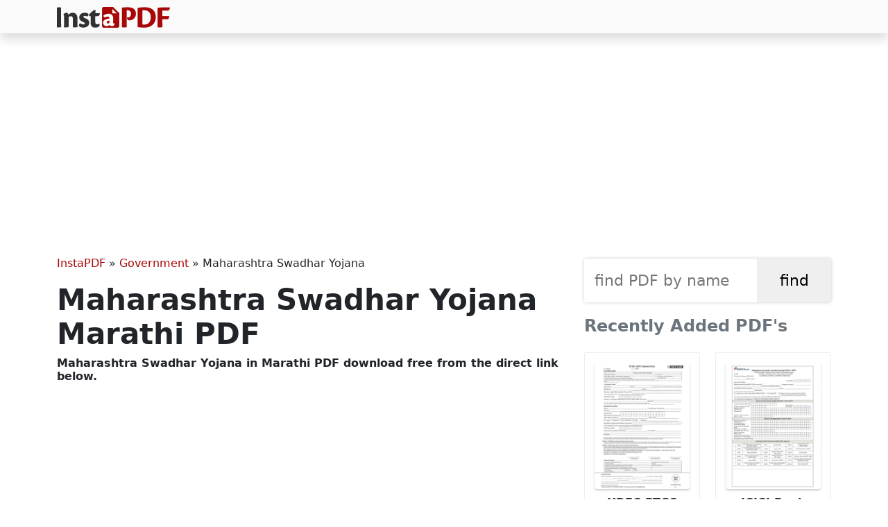

--- FILE ---
content_type: text/html; charset=UTF-8
request_url: https://instapdf.in/maharashtra-swadhar-yojana/
body_size: 8150
content:
<!DOCTYPE html><html lang="en-US" prefix="og: https://ogp.me/ns#"><head><meta charset="utf-8"><meta http-equiv="X-UA-Compatible" content="IE=edge"><meta name="viewport" content="width=device-width, initial-scale=1"><meta property="og:site_name" content="InstaPDF" /><link rel="stylesheet" href="https://cdn.jsdelivr.net/npm/bootstrap@5.3.2/dist/css/bootstrap.min.css" integrity="sha384-T3c6CoIi6uLrA9TneNEoa7RxnatzjcDSCmG1MXxSR1GAsXEV/Dwwykc2MPK8M2HN" crossorigin="anonymous"><title>Maharashtra Swadhar Yojana Marathi PDF - InstaPDF</title><meta name="description" content="The Maharashtra Swadhar Yojana is a remarkable scheme introduced by the Maharashtra government in 2019-20. This initiative is aimed at providing crucial"/><meta name="robots" content="follow, index, max-snippet:-1, max-video-preview:-1, max-image-preview:large"/><link rel="canonical" href="https://instapdf.in/maharashtra-swadhar-yojana/" /><meta property="og:locale" content="en_US" /><meta property="og:type" content="article" /><meta property="og:title" content="Maharashtra Swadhar Yojana Marathi PDF - InstaPDF" /><meta property="og:description" content="The Maharashtra Swadhar Yojana is a remarkable scheme introduced by the Maharashtra government in 2019-20. This initiative is aimed at providing crucial" /><meta property="og:url" content="https://instapdf.in/maharashtra-swadhar-yojana/" /><meta property="og:site_name" content="InstaPDF" /><meta property="article:tag" content="Sarkari Yojana" /><meta property="article:section" content="Government" /><meta property="og:image" content="https://instapdf.in/wp-content/uploads/img/2020/03/maharashtra-swadhar-yojana.webp" /><meta property="og:image:secure_url" content="https://instapdf.in/wp-content/uploads/img/2020/03/maharashtra-swadhar-yojana.webp" /><meta property="og:image:alt" content="Maharashtra Swadhar Yojana" /><meta property="article:published_time" content="2024-12-07T12:00:03+05:30" /><meta name="twitter:card" content="summary_large_image" /><meta name="twitter:title" content="Maharashtra Swadhar Yojana Marathi PDF - InstaPDF" /><meta name="twitter:description" content="The Maharashtra Swadhar Yojana is a remarkable scheme introduced by the Maharashtra government in 2019-20. This initiative is aimed at providing crucial" /><meta name="twitter:label1" content="Written by" /><meta name="twitter:data1" content="Pradeep" /><meta name="twitter:label2" content="Time to read" /><meta name="twitter:data2" content="1 minute" /> <script type="application/ld+json" class="rank-math-schema">{"@context":"https://schema.org","@graph":[{"@type":"Organization","@id":"https://instapdf.in/#organization","name":"InstaPDF","url":"https://instapdf.in"},{"@type":"WebSite","@id":"https://instapdf.in/#website","url":"https://instapdf.in","name":"InstaPDF","alternateName":"InstaPDF.in","publisher":{"@id":"https://instapdf.in/#organization"},"inLanguage":"en-US"},{"@type":"BreadcrumbList","@id":"https://instapdf.in/maharashtra-swadhar-yojana/#breadcrumb","itemListElement":[{"@type":"ListItem","position":"1","item":{"@id":"https://instapdf.in","name":"InstaPDF"}},{"@type":"ListItem","position":"2","item":{"@id":"https://instapdf.in/government/","name":"Government"}},{"@type":"ListItem","position":"3","item":{"@id":"https://instapdf.in/maharashtra-swadhar-yojana/","name":"Maharashtra Swadhar Yojana"}}]},{"@type":"WebPage","@id":"https://instapdf.in/maharashtra-swadhar-yojana/#webpage","url":"https://instapdf.in/maharashtra-swadhar-yojana/","name":"Maharashtra Swadhar Yojana Marathi PDF - InstaPDF","datePublished":"2024-12-07T12:00:03+05:30","dateModified":"2024-12-07T12:00:03+05:30","isPartOf":{"@id":"https://instapdf.in/#website"},"inLanguage":"en-US","breadcrumb":{"@id":"https://instapdf.in/maharashtra-swadhar-yojana/#breadcrumb"}},{"@type":"Person","@id":"https://instapdf.in/author/pradeep/","name":"Pradeep","url":"https://instapdf.in/author/pradeep/","image":{"@type":"ImageObject","@id":"https://instapdf.in/wp-content/litespeed/avatar/37da0538adbbe1c176e29f29abce2cc2.jpg?ver=1768575667","url":"https://instapdf.in/wp-content/litespeed/avatar/37da0538adbbe1c176e29f29abce2cc2.jpg?ver=1768575667","caption":"Pradeep","inLanguage":"en-US"},"sameAs":["https://instapdf.in"],"worksFor":{"@id":"https://instapdf.in/#organization"}},{"@type":"BlogPosting","headline":"Maharashtra Swadhar Yojana Marathi PDF - InstaPDF","datePublished":"2024-12-07T12:00:03+05:30","dateModified":"2024-12-07T12:00:03+05:30","articleSection":"Government","author":{"@id":"https://instapdf.in/author/pradeep/","name":"Pradeep"},"publisher":{"@id":"https://instapdf.in/#organization"},"description":"The Maharashtra Swadhar Yojana is a remarkable scheme introduced by the Maharashtra government in 2019-20. This initiative is aimed at providing crucial","name":"Maharashtra Swadhar Yojana Marathi PDF - InstaPDF","@id":"https://instapdf.in/maharashtra-swadhar-yojana/#richSnippet","isPartOf":{"@id":"https://instapdf.in/maharashtra-swadhar-yojana/#webpage"},"inLanguage":"en-US","mainEntityOfPage":{"@id":"https://instapdf.in/maharashtra-swadhar-yojana/#webpage"}}]}</script> <link rel="alternate" type="application/rss+xml" title="InstaPDF &raquo; Feed" href="https://instapdf.in/feed/" /><link rel="alternate" type="application/rss+xml" title="InstaPDF &raquo; Comments Feed" href="https://instapdf.in/comments/feed/" /><style id='wp-img-auto-sizes-contain-inline-css' type='text/css'>img:is([sizes=auto i],[sizes^="auto," i]){contain-intrinsic-size:3000px 1500px}
/*# sourceURL=wp-img-auto-sizes-contain-inline-css */</style><link data-optimized="1" rel='stylesheet' id='wp-block-library-css' href='https://instapdf.in/wp-content/litespeed/css/37edb80a4d9b23c0ca513af2ce9d3205.css?ver=d3205' type='text/css' media='all' /><style id='global-styles-inline-css' type='text/css'>:root{--wp--preset--aspect-ratio--square: 1;--wp--preset--aspect-ratio--4-3: 4/3;--wp--preset--aspect-ratio--3-4: 3/4;--wp--preset--aspect-ratio--3-2: 3/2;--wp--preset--aspect-ratio--2-3: 2/3;--wp--preset--aspect-ratio--16-9: 16/9;--wp--preset--aspect-ratio--9-16: 9/16;--wp--preset--color--black: #000000;--wp--preset--color--cyan-bluish-gray: #abb8c3;--wp--preset--color--white: #ffffff;--wp--preset--color--pale-pink: #f78da7;--wp--preset--color--vivid-red: #cf2e2e;--wp--preset--color--luminous-vivid-orange: #ff6900;--wp--preset--color--luminous-vivid-amber: #fcb900;--wp--preset--color--light-green-cyan: #7bdcb5;--wp--preset--color--vivid-green-cyan: #00d084;--wp--preset--color--pale-cyan-blue: #8ed1fc;--wp--preset--color--vivid-cyan-blue: #0693e3;--wp--preset--color--vivid-purple: #9b51e0;--wp--preset--gradient--vivid-cyan-blue-to-vivid-purple: linear-gradient(135deg,rgb(6,147,227) 0%,rgb(155,81,224) 100%);--wp--preset--gradient--light-green-cyan-to-vivid-green-cyan: linear-gradient(135deg,rgb(122,220,180) 0%,rgb(0,208,130) 100%);--wp--preset--gradient--luminous-vivid-amber-to-luminous-vivid-orange: linear-gradient(135deg,rgb(252,185,0) 0%,rgb(255,105,0) 100%);--wp--preset--gradient--luminous-vivid-orange-to-vivid-red: linear-gradient(135deg,rgb(255,105,0) 0%,rgb(207,46,46) 100%);--wp--preset--gradient--very-light-gray-to-cyan-bluish-gray: linear-gradient(135deg,rgb(238,238,238) 0%,rgb(169,184,195) 100%);--wp--preset--gradient--cool-to-warm-spectrum: linear-gradient(135deg,rgb(74,234,220) 0%,rgb(151,120,209) 20%,rgb(207,42,186) 40%,rgb(238,44,130) 60%,rgb(251,105,98) 80%,rgb(254,248,76) 100%);--wp--preset--gradient--blush-light-purple: linear-gradient(135deg,rgb(255,206,236) 0%,rgb(152,150,240) 100%);--wp--preset--gradient--blush-bordeaux: linear-gradient(135deg,rgb(254,205,165) 0%,rgb(254,45,45) 50%,rgb(107,0,62) 100%);--wp--preset--gradient--luminous-dusk: linear-gradient(135deg,rgb(255,203,112) 0%,rgb(199,81,192) 50%,rgb(65,88,208) 100%);--wp--preset--gradient--pale-ocean: linear-gradient(135deg,rgb(255,245,203) 0%,rgb(182,227,212) 50%,rgb(51,167,181) 100%);--wp--preset--gradient--electric-grass: linear-gradient(135deg,rgb(202,248,128) 0%,rgb(113,206,126) 100%);--wp--preset--gradient--midnight: linear-gradient(135deg,rgb(2,3,129) 0%,rgb(40,116,252) 100%);--wp--preset--font-size--small: 13px;--wp--preset--font-size--medium: 20px;--wp--preset--font-size--large: 36px;--wp--preset--font-size--x-large: 42px;--wp--preset--spacing--20: 0.44rem;--wp--preset--spacing--30: 0.67rem;--wp--preset--spacing--40: 1rem;--wp--preset--spacing--50: 1.5rem;--wp--preset--spacing--60: 2.25rem;--wp--preset--spacing--70: 3.38rem;--wp--preset--spacing--80: 5.06rem;--wp--preset--shadow--natural: 6px 6px 9px rgba(0, 0, 0, 0.2);--wp--preset--shadow--deep: 12px 12px 50px rgba(0, 0, 0, 0.4);--wp--preset--shadow--sharp: 6px 6px 0px rgba(0, 0, 0, 0.2);--wp--preset--shadow--outlined: 6px 6px 0px -3px rgb(255, 255, 255), 6px 6px rgb(0, 0, 0);--wp--preset--shadow--crisp: 6px 6px 0px rgb(0, 0, 0);}:where(.is-layout-flex){gap: 0.5em;}:where(.is-layout-grid){gap: 0.5em;}body .is-layout-flex{display: flex;}.is-layout-flex{flex-wrap: wrap;align-items: center;}.is-layout-flex > :is(*, div){margin: 0;}body .is-layout-grid{display: grid;}.is-layout-grid > :is(*, div){margin: 0;}:where(.wp-block-columns.is-layout-flex){gap: 2em;}:where(.wp-block-columns.is-layout-grid){gap: 2em;}:where(.wp-block-post-template.is-layout-flex){gap: 1.25em;}:where(.wp-block-post-template.is-layout-grid){gap: 1.25em;}.has-black-color{color: var(--wp--preset--color--black) !important;}.has-cyan-bluish-gray-color{color: var(--wp--preset--color--cyan-bluish-gray) !important;}.has-white-color{color: var(--wp--preset--color--white) !important;}.has-pale-pink-color{color: var(--wp--preset--color--pale-pink) !important;}.has-vivid-red-color{color: var(--wp--preset--color--vivid-red) !important;}.has-luminous-vivid-orange-color{color: var(--wp--preset--color--luminous-vivid-orange) !important;}.has-luminous-vivid-amber-color{color: var(--wp--preset--color--luminous-vivid-amber) !important;}.has-light-green-cyan-color{color: var(--wp--preset--color--light-green-cyan) !important;}.has-vivid-green-cyan-color{color: var(--wp--preset--color--vivid-green-cyan) !important;}.has-pale-cyan-blue-color{color: var(--wp--preset--color--pale-cyan-blue) !important;}.has-vivid-cyan-blue-color{color: var(--wp--preset--color--vivid-cyan-blue) !important;}.has-vivid-purple-color{color: var(--wp--preset--color--vivid-purple) !important;}.has-black-background-color{background-color: var(--wp--preset--color--black) !important;}.has-cyan-bluish-gray-background-color{background-color: var(--wp--preset--color--cyan-bluish-gray) !important;}.has-white-background-color{background-color: var(--wp--preset--color--white) !important;}.has-pale-pink-background-color{background-color: var(--wp--preset--color--pale-pink) !important;}.has-vivid-red-background-color{background-color: var(--wp--preset--color--vivid-red) !important;}.has-luminous-vivid-orange-background-color{background-color: var(--wp--preset--color--luminous-vivid-orange) !important;}.has-luminous-vivid-amber-background-color{background-color: var(--wp--preset--color--luminous-vivid-amber) !important;}.has-light-green-cyan-background-color{background-color: var(--wp--preset--color--light-green-cyan) !important;}.has-vivid-green-cyan-background-color{background-color: var(--wp--preset--color--vivid-green-cyan) !important;}.has-pale-cyan-blue-background-color{background-color: var(--wp--preset--color--pale-cyan-blue) !important;}.has-vivid-cyan-blue-background-color{background-color: var(--wp--preset--color--vivid-cyan-blue) !important;}.has-vivid-purple-background-color{background-color: var(--wp--preset--color--vivid-purple) !important;}.has-black-border-color{border-color: var(--wp--preset--color--black) !important;}.has-cyan-bluish-gray-border-color{border-color: var(--wp--preset--color--cyan-bluish-gray) !important;}.has-white-border-color{border-color: var(--wp--preset--color--white) !important;}.has-pale-pink-border-color{border-color: var(--wp--preset--color--pale-pink) !important;}.has-vivid-red-border-color{border-color: var(--wp--preset--color--vivid-red) !important;}.has-luminous-vivid-orange-border-color{border-color: var(--wp--preset--color--luminous-vivid-orange) !important;}.has-luminous-vivid-amber-border-color{border-color: var(--wp--preset--color--luminous-vivid-amber) !important;}.has-light-green-cyan-border-color{border-color: var(--wp--preset--color--light-green-cyan) !important;}.has-vivid-green-cyan-border-color{border-color: var(--wp--preset--color--vivid-green-cyan) !important;}.has-pale-cyan-blue-border-color{border-color: var(--wp--preset--color--pale-cyan-blue) !important;}.has-vivid-cyan-blue-border-color{border-color: var(--wp--preset--color--vivid-cyan-blue) !important;}.has-vivid-purple-border-color{border-color: var(--wp--preset--color--vivid-purple) !important;}.has-vivid-cyan-blue-to-vivid-purple-gradient-background{background: var(--wp--preset--gradient--vivid-cyan-blue-to-vivid-purple) !important;}.has-light-green-cyan-to-vivid-green-cyan-gradient-background{background: var(--wp--preset--gradient--light-green-cyan-to-vivid-green-cyan) !important;}.has-luminous-vivid-amber-to-luminous-vivid-orange-gradient-background{background: var(--wp--preset--gradient--luminous-vivid-amber-to-luminous-vivid-orange) !important;}.has-luminous-vivid-orange-to-vivid-red-gradient-background{background: var(--wp--preset--gradient--luminous-vivid-orange-to-vivid-red) !important;}.has-very-light-gray-to-cyan-bluish-gray-gradient-background{background: var(--wp--preset--gradient--very-light-gray-to-cyan-bluish-gray) !important;}.has-cool-to-warm-spectrum-gradient-background{background: var(--wp--preset--gradient--cool-to-warm-spectrum) !important;}.has-blush-light-purple-gradient-background{background: var(--wp--preset--gradient--blush-light-purple) !important;}.has-blush-bordeaux-gradient-background{background: var(--wp--preset--gradient--blush-bordeaux) !important;}.has-luminous-dusk-gradient-background{background: var(--wp--preset--gradient--luminous-dusk) !important;}.has-pale-ocean-gradient-background{background: var(--wp--preset--gradient--pale-ocean) !important;}.has-electric-grass-gradient-background{background: var(--wp--preset--gradient--electric-grass) !important;}.has-midnight-gradient-background{background: var(--wp--preset--gradient--midnight) !important;}.has-small-font-size{font-size: var(--wp--preset--font-size--small) !important;}.has-medium-font-size{font-size: var(--wp--preset--font-size--medium) !important;}.has-large-font-size{font-size: var(--wp--preset--font-size--large) !important;}.has-x-large-font-size{font-size: var(--wp--preset--font-size--x-large) !important;}
/*# sourceURL=global-styles-inline-css */</style><style id='classic-theme-styles-inline-css' type='text/css'>/*! This file is auto-generated */
.wp-block-button__link{color:#fff;background-color:#32373c;border-radius:9999px;box-shadow:none;text-decoration:none;padding:calc(.667em + 2px) calc(1.333em + 2px);font-size:1.125em}.wp-block-file__button{background:#32373c;color:#fff;text-decoration:none}
/*# sourceURL=/wp-includes/css/classic-themes.min.css */</style><link data-optimized="1" rel='stylesheet' id='pdfy-css' href='https://instapdf.in/wp-content/litespeed/css/a2113765fd017d19e7e279227372927d.css?ver=2927d' type='text/css' media='all' /><link rel="https://api.w.org/" href="https://instapdf.in/wp-json/" /><link rel="alternate" title="JSON" type="application/json" href="https://instapdf.in/wp-json/wp/v2/posts/5237" /><link rel="EditURI" type="application/rsd+xml" title="RSD" href="https://instapdf.in/xmlrpc.php?rsd" /><meta name="generator" content="WordPress 6.9" /><link rel='shortlink' href='https://instapdf.in/?p=5237' /> <script type="text/javascript" id="google_gtagjs" src="https://www.googletagmanager.com/gtag/js?id=G-BHWN71GKPG" defer data-deferred="1"></script> <script type="text/javascript" id="google_gtagjs-inline" src="[data-uri]" defer></script> <link rel="icon" href="https://instapdf.in/wp-content/uploads/2023/09/cropped-favicon-32x32.png" sizes="32x32" /><link rel="icon" href="https://instapdf.in/wp-content/uploads/2023/09/cropped-favicon-192x192.png" sizes="192x192" /><link rel="apple-touch-icon" href="https://instapdf.in/wp-content/uploads/2023/09/cropped-favicon-180x180.png" /><meta name="msapplication-TileImage" content="https://instapdf.in/wp-content/uploads/2023/09/cropped-favicon-270x270.png" /> <script src="https://pagead2.googlesyndication.com/pagead/js/adsbygoogle.js?client=ca-pub-9413286941447335" crossorigin="anonymous" defer></script> </head><body class="wp-singular post-template-default single single-post postid-5237 single-format-standard wp-embed-responsive wp-theme-pdfy"><header class="header"><nav class="navbar bg-gradient-info shadow py-2 navbar-expand-lg"><div class="container">
<a class="navbar-brand text-light my-0 py-0" href="https://instapdf.in">
<img src="https://instapdf.in/wp-content/themes/pdfy/img/logo.webp" alt="InstaPDF" height="30" width="163">
</a></div></nav><div class="collapse navbar-collapse" id="navbarSupportedContent"></div></header><div class="container mt-4"><center style="min-height:280px;" class="my-3">
<ins class="adsbygoogle"
style="display:block"
data-ad-client="ca-pub-9413286941447335"
data-ad-slot="9651355313"
data-ad-format="auto"
data-full-width-responsive="true"></ins> <script>(adsbygoogle = window.adsbygoogle || []).push({});</script> </center><div class="row"><div class="col-lg-8 col-md-8 col-sm-8"><div id="pdf-5237" class="post-5237 post type-post status-publish format-standard hentry category-government tag-sarkari-yojana"><nav aria-label="breadcrumbs" class="rank-math-breadcrumb"><p><a href="https://instapdf.in">InstaPDF</a><span class="separator"> &raquo; </span><a href="https://instapdf.in/government/">Government</a><span class="separator"> &raquo; </span><span class="last">Maharashtra Swadhar Yojana</span></p></nav><h1 class="entry-title">Maharashtra Swadhar Yojana Marathi PDF</h1><h2 class="h6 mb-3">Maharashtra Swadhar Yojana in  Marathi PDF download free from the direct link below.</h2><center style="min-height:280px;margin-bottom:15px;">
<ins class="adsbygoogle"
style="display:block"
data-ad-client="ca-pub-9413286941447335"
data-ad-slot="9651355313"
data-ad-format="auto"
data-full-width-responsive="true"></ins> <script>(adsbygoogle = window.adsbygoogle || []).push({});</script> </center><div class="entry-postmeta"><table class="table small"><tr><th>PDF Name</th><td>Maharashtra Swadhar Yojana</td></tr><tr><th>No. of Pages</th><td>18</td></tr><tr><th>PDF Size</th><td>0.47 MB</td></tr><tr><th>Language</th><td>Marathi</td></tr><tr><th>Tags</th><td><a href="https://instapdf.in/pdf/sarkari-yojana/" rel="tag">Sarkari Yojana</a></td></tr><tr><th>PDF Category</th><td><a href="https://instapdf.in/government/" rel="category tag">Government</a></td></tr><tr><th>Source / Credits</th><td>sjsa.maharashtra.gov.in</td></tr><tr><th>Uploaded By</th><td>Pradeep</td></tr></table></div><div class="m-2 mb-4">
<a href="https://instapdf.in/wp-content/uploads/img/2020/03/maharashtra-swadhar-yojana.webp" target="_blank">
<img src="https://instapdf.in/wp-content/uploads/img/2020/03/maharashtra-swadhar-yojana.webp" width="1200" height="1600" alt="Maharashtra Swadhar Yojana Marathi" loading="lazy">
</a></div><center style="min-height:280px;margin-bottom:15px;">
<ins class="adsbygoogle"
style="display:block"
data-ad-client="ca-pub-9413286941447335"
data-ad-slot="9651355313"
data-ad-format="auto"
data-full-width-responsive="true"></ins> <script>(adsbygoogle = window.adsbygoogle || []).push({});</script> </center><div class="entry-content"><h2 class="mb-4">Maharashtra Swadhar Yojana - Summary</h2><p>The Maharashtra Swadhar Yojana is a remarkable scheme introduced by the Maharashtra government in 2019-20. This initiative is aimed at providing crucial support to students from the Scheduled Caste (SC) and Nav Bauddha categories. Through the Maharashtra Swadhar Yojana, eligible students receive financial assistance of Rs. 51,000 per year, helping them pursue their studies without financial stress.</p><h2>Benefits of the Maharashtra Swadhar Yojana</h2><p>This scheme is tailored to assist students who encounter financial challenges. With this yearly aid, students can shift their focus from financial worries to their education, allowing for better learning and development. This support helps create a more level playing field for all students.</p><center>
<ins class="adsbygoogle"
style="display:block"
data-ad-client="ca-pub-9413286941447335"
data-ad-slot="9651355313"
data-ad-format="auto"
data-full-width-responsive="true"></ins> <script>(adsbygoogle = window.adsbygoogle || []).push({});</script> </center><h3>How to Apply for Swadhar Yojana</h3><p>Students keen to benefit from this scheme can apply by visiting the official Maharashtra government website. Before applying, it&#8217;s important to gather all necessary documents to ensure a hassle-free application process. Always verify the eligibility criteria to confirm you qualify for the advantages of the Swadhar Yojana.</p><p>For a comprehensive guide, you can download the Maharashtra Swadhar Yojana PDF from our website. This PDF will equip you with all the essential information you need, simplifying your application process. Don’t miss the chance to get financial support for your studies—download the PDF today!</p><center style="min-height:280px;margin-bottom:15px;">
<ins class="adsbygoogle"
style="display:block"
data-ad-client="ca-pub-9413286941447335"
data-ad-slot="9651355313"
data-ad-format="auto"
data-full-width-responsive="true"></ins> <script>(adsbygoogle = window.adsbygoogle || []).push({});</script> </center><h2 class="h5 mt-4 mb-2 border-bottom border-3 border-dark pb-2">Maharashtra Swadhar Yojana Marathi PDF Download</h2><div class="d-flex flex-row"><div class="py-2">
<a href="https://instapdf.in/preview/?pdfid=5237" target="_blank" class="btn btn-main" role="button"><span class="rotate rotate-45">&#10148;</span> Preview PDF</a></div><div class="py-2 ms-4">
<a href="https://instapdf.in/download-free/?pdfid=5237" target="_blank" class="btn btn-main fw-bold" role="button"><span class="rotate rotate-90">&#10095;&#10095;</span> Free Download</a></div></div>
<b class='relh'>RELATED PDF FILES</b><ul class='trelated'><li><a href="https://instapdf.in/pmgky-form-1-user-manual/">
<img src="https://instapdf.in/wp-content/uploads/img/2020/07/small/pmgky-form-1-user-manual.webp" width="48" height="64">
<span>PMGKY Form 1 User Manual Guide 2026</span>
</a></li><li><a href="https://instapdf.in/pmsby-form/">
<img src="https://instapdf.in/wp-content/uploads/img/2021/03/small/pmsby-form.webp" width="48" height="64">
<span>PMSBY Application Form</span>
</a></li><li><a href="https://instapdf.in/ladli-laxmi-yojana-form-mp/">
<img src="https://instapdf.in/wp-content/uploads/img/2023/09/small/ladli-laxmi-yojana-application-form-mp.webp" width="48" height="64">
<span>Ladli Laxmi Yojana Form 2026 </span>
</a></li><li><a href="https://instapdf.in/vahli-dikri-yojana-application-form-gujarat/">
<img src="https://instapdf.in/wp-content/uploads/img/2021/06/small/vahli-dikri-yojana-application-form-gujarat.webp" width="48" height="64">
<span>Vahli Dikri Yojana Form 2026 Gujarati</span>
</a></li><li><a href="https://instapdf.in/ladali-yojana-form-delhi/">
<img src="https://instapdf.in/wp-content/uploads/img/2021/12/small/ladali-yojana-form-delhi.webp" width="48" height="64">
<span>Ladali Form 2026 </span>
</a></li><li><a href="https://instapdf.in/pradhan-mantri-kisan-samman-nidhi-yojana-form/">
<img src="https://instapdf.in/wp-content/uploads/img/2020/10/small/pradhan-mantri-kisan-samman-nidhi-yojana-form.webp" width="48" height="64">
<span>PM-Kisan Yojana Form 2026</span>
</a></li><li><a href="https://instapdf.in/pradhan-mantri-garib-kalyan-yojana/">
<img src="https://instapdf.in/wp-content/uploads/img/2020/08/small/pradhan-mantri-garib-kalyan-yojana.webp" width="48" height="64">
<span>Pradhan Mantri Garib Kalyan Yojana Benefits and Details 2025</span>
</a></li><li><a href="https://instapdf.in/pradhan-mantri-adarsh-gram-yojana-pmagy-guidelines-hindi/">
<img src="https://instapdf.in/wp-content/uploads/img/2020/08/small/pradhan-mantri-adarsh-gram-yojana-pmagy-guidelines-hindi.webp" width="48" height="64">
<span>Pradhan Mantri Adarsh Gram Yojana Guidelines 2025 Hindi</span>
</a></li></ul></div></div></div><div class="col-lg-4 col-md-4 col-sm-4 sidebar"><aside><div class="formcontainer"><form role="search" method="get" id="searchform" action="https://instapdf.in" >
<input type="text" value="" name="s" id="s" placeholder="find PDF by name" required />
<input type="submit" id="searchsubmit" value="find" /></form></div><h4 class="widget-title mb-4 text-secondary">Recently Added PDF's</h4><div class="recent">
<a href="https://instapdf.in/hdfc-rtgs-form/">
<img src="https://instapdf.in/wp-content/uploads/img/2025/06/small/hdfc-rtgs-form.webp" alt="HDFC RTGS Form 2026 " class="mb-2" width="300" height="400" loading="lazy">
HDFC RTGS Form 2026            </a>
<a href="https://instapdf.in/icici-rtgs-neft-application-form/">
<img src="https://instapdf.in/wp-content/uploads/img/2022/04/small/icici-rtgs-neft-application-form.webp" alt="ICICI Bank RTGS Form 2026 English" class="mb-2" width="300" height="400" loading="lazy">
ICICI Bank RTGS Form 2026            </a>
<a href="https://instapdf.in/republic-day-speech-in-kannada/">
<img src="https://instapdf.in/wp-content/uploads/img/2023/01/small/republic-day-speech-in-kannada.webp" alt="ಗಣರಾಜ್ಯೋತ್ಸವ ಭಾಷಣ ಕನ್ನಡ 2026 Kannada" class="mb-2" width="300" height="400" loading="lazy">
ಗಣರಾಜ್ಯೋತ್ಸವ ಭಾಷಣ ಕನ್ನಡ 2026            </a>
<a href="https://instapdf.in/medical-certificate-form/">
<img src="https://instapdf.in/wp-content/uploads/img/2021/05/small/medical-certificate-form.webp" alt="Medical Certificate Form English" class="mb-2" width="300" height="400" loading="lazy">
Medical Certificate Form            </a>
<a href="https://instapdf.in/rbi-office-attendant-recruitment-2026-notification/">
<img src="https://instapdf.in/wp-content/uploads/img/2026/01/small/rbi-office-attendant-recruitment-2026-notification.webp" alt="RBI Office Attendant Recruitment 2026 Notification English" class="mb-2" width="300" height="400" loading="lazy">
RBI Office Attendant Recruitment 2026 Notification            </a>
<a href="https://instapdf.in/republic-day-speech-hindi/">
<img src="https://instapdf.in/wp-content/uploads/img/2023/01/small/republic-day-speech-hindi.webp" alt="गणतंत्र दिवस पर भाषण (Republic Day Speech 2026) Hindi" class="mb-2" width="300" height="400" loading="lazy">
गणतंत्र दिवस पर भाषण (Republic Day Speech 2026)            </a>
<a href="https://instapdf.in/republic-day-speech/">
<img src="https://instapdf.in/wp-content/uploads/img/2022/01/small/republic-day-speech.webp" alt="Republic Day speech English 2026 English" class="mb-2" width="300" height="400" loading="lazy">
Republic Day speech English 2026            </a>
<a href="https://instapdf.in/rsmssb-4th-grade-result/">
<img src="https://instapdf.in/wp-content/uploads/img/2026/01/small/rsmssb-4th-grade-result.webp" alt="RSMSSB 4th Grade Result English" class="mb-2" width="300" height="400" loading="lazy">
RSMSSB 4th Grade Result            </a>
<a href="https://instapdf.in/islamic-calendar-2026/">
<img src="https://instapdf.in/wp-content/uploads/img/2026/01/small/islamic-calendar-2026.webp" alt="Islamic Calendar 2026 English" class="mb-2" width="300" height="400" loading="lazy">
Islamic Calendar 2026            </a>
<a href="https://instapdf.in/chinese-calendar-baby-gender-2026/">
<img src="https://instapdf.in/wp-content/uploads/img/2026/01/small/chinese-calendar-baby-gender-2026.webp" alt="Chinese Calendar Baby Gender 2026 English" class="mb-2" width="300" height="400" loading="lazy">
Chinese Calendar Baby Gender 2026            </a>
<a href="https://instapdf.in/gujarat-government-holiday-list-2026/">
<img src="https://instapdf.in/wp-content/uploads/img/2026/01/small/gujarat-government-holiday-list-2026.webp" alt="Gujarat Government Holiday List 2026 English" class="mb-2" width="300" height="400" loading="lazy">
Gujarat Government Holiday List 2026            </a>
<a href="https://instapdf.in/ram-c-o-anandhi/">
<img src="https://instapdf.in/wp-content/uploads/img/2024/02/small/ram-c-o-anandhi.webp" alt="Ram C/O Anandhi novel English" class="mb-2" width="300" height="400" loading="lazy">
Ram C/O Anandhi novel            </a>
<a href="https://instapdf.in/pmgky-form-1-user-manual/">
<img src="https://instapdf.in/wp-content/uploads/img/2020/07/small/pmgky-form-1-user-manual.webp" alt="PMGKY Form 1 User Manual Guide 2026 English" class="mb-2" width="300" height="400" loading="lazy">
PMGKY Form 1 User Manual Guide 2026            </a>
<a href="https://instapdf.in/a-to-z-full-form-computer/">
<img src="https://instapdf.in/wp-content/uploads/img/2021/03/small/computer-parts-full-form-list-a-to-z.webp" alt="Comprehensive A to Z List of Computer Parts and Their Full Forms English" class="mb-2" width="300" height="400" loading="lazy">
Comprehensive A to Z List of Computer Parts and Their Full Forms            </a>
<a href="https://instapdf.in/aadhar-card-form/">
<img src="https://instapdf.in/wp-content/uploads/img/2023/04/small/aadhar-card-form.webp" alt="Aadhar Card Form Application Status English" class="mb-2" width="300" height="400" loading="lazy">
Aadhar Card Form Application Status            </a>
<a href="https://instapdf.in/mathematics-formula/">
<img src="https://instapdf.in/wp-content/uploads/img/2021/02/small/mathematics-formula.webp" alt="Mathematics Formulas Chart 2026 English" class="mb-2" width="300" height="400" loading="lazy">
Mathematics Formulas Chart 2026            </a></div></aside></div></div></div><footer class="container-fluid main-footer bg-light mt-4"><div class="row"><div class="col-md-12"><aside class="footer-nav bg-light"><div class="container"><div class="row"><div class="col-md-4 col-sm-6"></div><div class="col-md-4 col-sm-6"></div><div class="col-md-4"></div></div></div></aside><div class="footer text-center border-top py-3" role="contentinfo">
<span class="bdisc">instapdf.in does not claim to own any of the PDF contents including files and images of any formats, neither does it claim the accuracy of contents in the PDF files (PDF and Images). <a href="https://instapdf.in/disclaimer/">Read full disclaimer.</a></span>
<span class="blinks"><b><a href="https://instapdf.in">InstaPDF</a></b> &#10100; <a href="https://instapdf.in/about/">About</a> &#9900; <a href="https://instapdf.in/contact/">Contact</a> &#9900; <a href="https://instapdf.in/privacy-policy/">Privacy Policy</a> &#10101;</span></div></div></div></footer><div id="support" class=""><div class="sharebuttons">
<a href="https://www.facebook.com/sharer/sharer.php?u=https://instapdf.in/maharashtra-swadhar-yojana/" target="_blank" class="fbsharebtn">
<i class="bi bi-facebook"></i>
</a>
<a href="https://twitter.com/share?url=https://instapdf.in/maharashtra-swadhar-yojana/&text=Maharashtra Swadhar Yojana" target="_blank" class="twsharebtn">
<i class="bi bi-twitter"></i>
</a>
<a href="whatsapp://send?text=Maharashtra Swadhar Yojana - https://instapdf.in/maharashtra-swadhar-yojana/" class="washarebtn">
<i class="bi bi-whatsapp"></i>
</a>
<button id="copylink" class="linksharebtn" on="tap:AMP.setState({ copied: true })">
<i class="bi bi-link"></i><b class="before" [text]="copied ? 'Copied' : 'Copy URL'">Copy URL</b>
</button></div></div><amp-state id="copied"> <script type="application/json">{
            "copied": false
        }</script> </amp-state> <script type="speculationrules">{"prefetch":[{"source":"document","where":{"and":[{"href_matches":"/*"},{"not":{"href_matches":["/wp-*.php","/wp-admin/*","/wp-content/uploads/*","/wp-content/*","/wp-content/plugins/*","/wp-content/themes/pdfy/*","/*\\?(.+)"]}},{"not":{"selector_matches":"a[rel~=\"nofollow\"]"}},{"not":{"selector_matches":".no-prefetch, .no-prefetch a"}}]},"eagerness":"conservative"}]}</script> 
<amp-script> <script type="text/plain" target="amp-script">// Add any required AMP events here</script> </amp-script><link rel="stylesheet" href="https://cdn.jsdelivr.net/npm/bootstrap-icons@1.11.1/font/bootstrap-icons.css"><script defer src="https://static.cloudflareinsights.com/beacon.min.js/vcd15cbe7772f49c399c6a5babf22c1241717689176015" integrity="sha512-ZpsOmlRQV6y907TI0dKBHq9Md29nnaEIPlkf84rnaERnq6zvWvPUqr2ft8M1aS28oN72PdrCzSjY4U6VaAw1EQ==" data-cf-beacon='{"version":"2024.11.0","token":"ee350c87229d426bab0f07eefbfc2dde","r":1,"server_timing":{"name":{"cfCacheStatus":true,"cfEdge":true,"cfExtPri":true,"cfL4":true,"cfOrigin":true,"cfSpeedBrain":true},"location_startswith":null}}' crossorigin="anonymous"></script>
</body></html>
<!-- Page optimized by LiteSpeed Cache @2026-01-21 07:19:21 -->

<!-- Page cached by LiteSpeed Cache 7.7 on 2026-01-21 07:19:21 -->

--- FILE ---
content_type: text/html; charset=utf-8
request_url: https://www.google.com/recaptcha/api2/aframe
body_size: 270
content:
<!DOCTYPE HTML><html><head><meta http-equiv="content-type" content="text/html; charset=UTF-8"></head><body><script nonce="ERkR_jqqffXLBhxAU8A3nw">/** Anti-fraud and anti-abuse applications only. See google.com/recaptcha */ try{var clients={'sodar':'https://pagead2.googlesyndication.com/pagead/sodar?'};window.addEventListener("message",function(a){try{if(a.source===window.parent){var b=JSON.parse(a.data);var c=clients[b['id']];if(c){var d=document.createElement('img');d.src=c+b['params']+'&rc='+(localStorage.getItem("rc::a")?sessionStorage.getItem("rc::b"):"");window.document.body.appendChild(d);sessionStorage.setItem("rc::e",parseInt(sessionStorage.getItem("rc::e")||0)+1);localStorage.setItem("rc::h",'1768960202186');}}}catch(b){}});window.parent.postMessage("_grecaptcha_ready", "*");}catch(b){}</script></body></html>